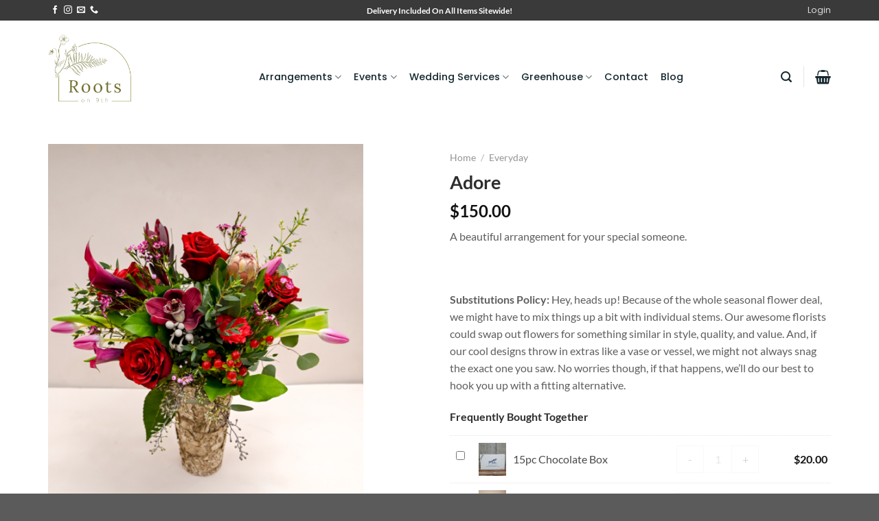

--- FILE ---
content_type: text/css
request_url: https://www.rootsgb.com/wp-content/cache/min/1/wp-content/themes/rootsgb-2021/style.css?ver=1763229516
body_size: -251
content:
.header-inner .header-nav.nav-left{justify-content:center!important}.woobt-products .woobt-product .woobt-price{width:auto!important;flex:auto!important}.ul-2col{list-style-type:square;-webkit-columns:2;-moz-columns:2;columns:2;list-style-position:outside}.button.secondary:not(.is-outline){background-color:#202e78!important}@media only screen and (max-width:48em){.woobt-products .woobt-product{flex-direction:row!important}.woobt-products .woobt-product .woobt-thumb,.woobt-products .woobt-product>div{flex-basis:auto!important}.woobt-products .woobt-product .woobt-thumb{width:50px!important}}